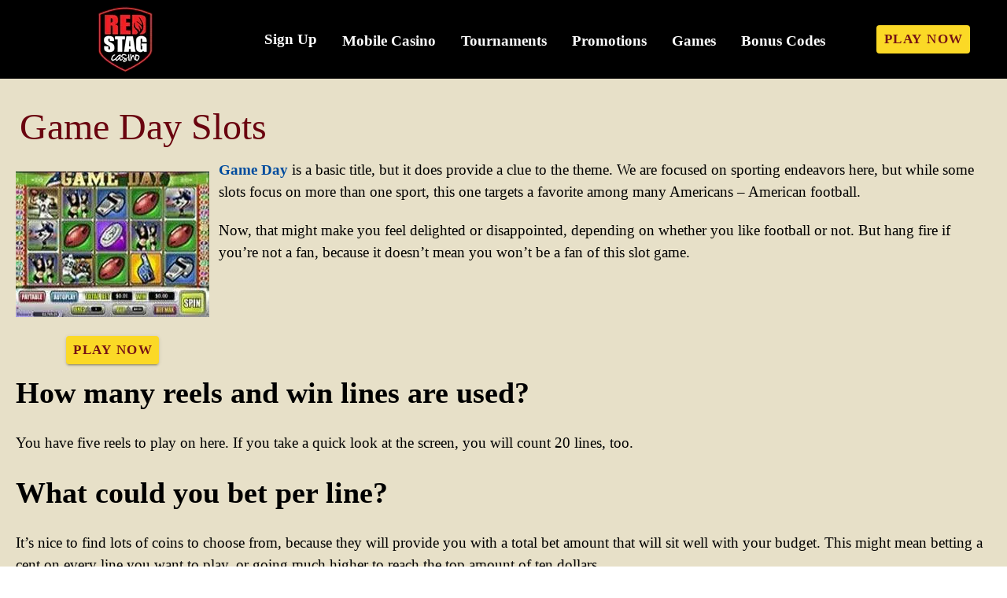

--- FILE ---
content_type: text/html;charset=utf-8
request_url: https://red-stag-casino.com/game-day-slots
body_size: 12868
content:
<!DOCTYPE html><html  lang="en"><head><meta charset="utf-8">
<meta name="viewport" content="width=device-width,initial-scale=1">
<title>Which Game is Involved in the Game Day Online Slot?</title>
<script type="text/javascript" async id="matomo" rel="preconnect">
  var _paq = window._paq = window._paq || [];
  /* tracker methods like "setCustomDimension" should be called before "trackPageView" */
  _paq.push(['enableLinkTracking']);
  (function() {
    var u="https://piwik4.pcsol.com/piwik/";
    _paq.push(['setTrackerUrl', u+'matomo.php']);
    _paq.push(['setSiteId', '288']);
    var d=document, g=d.createElement('script'), s=d.getElementsByTagName('script')[0];
    g.async=true; g.src=u+'matomo.js'; s.parentNode.insertBefore(g,s);
  })();</script>
<script type="text/javascript" id="conf">window.hostBase="red-stag-casino.com";</script>
<style id="vuetify-theme-stylesheet">:root {
      --v-theme-background: 0,0,0;
      --v-theme-background-overlay-multiplier: 2;
      --v-theme-surface: 0,0,0;
      --v-theme-surface-overlay-multiplier: 2;
      --v-theme-surface-bright: 204,191,214;
      --v-theme-surface-bright-overlay-multiplier: 1;
      --v-theme-surface-light: 66,66,66;
      --v-theme-surface-light-overlay-multiplier: 2;
      --v-theme-surface-variant: 200,200,200;
      --v-theme-surface-variant-overlay-multiplier: 1;
      --v-theme-on-surface-variant: 0,0,0;
      --v-theme-primary: 33,150,243;
      --v-theme-primary-overlay-multiplier: 1;
      --v-theme-primary-darken-1: 39,124,193;
      --v-theme-primary-darken-1-overlay-multiplier: 1;
      --v-theme-secondary: 84,182,178;
      --v-theme-secondary-overlay-multiplier: 1;
      --v-theme-secondary-darken-1: 72,169,166;
      --v-theme-secondary-darken-1-overlay-multiplier: 1;
      --v-theme-error: 207,102,121;
      --v-theme-error-overlay-multiplier: 1;
      --v-theme-info: 33,150,243;
      --v-theme-info-overlay-multiplier: 1;
      --v-theme-success: 76,175,80;
      --v-theme-success-overlay-multiplier: 1;
      --v-theme-warning: 251,140,0;
      --v-theme-warning-overlay-multiplier: 1;
      --v-theme-rating: 244,199,77;
      --v-theme-rating-overlay-multiplier: 1;
      --v-theme-cardTitle: 106,4,15;
      --v-theme-cardTitle-overlay-multiplier: 2;
      --v-theme-linkColor: 0,76,158;
      --v-theme-linkColor-overlay-multiplier: 2;
      --v-theme-jackpot: 0,123,255;
      --v-theme-jackpot-overlay-multiplier: 1;
      --v-theme-iconColor: 106,4,15;
      --v-theme-iconColor-overlay-multiplier: 2;
      --v-theme-toTop: 240,240,240;
      --v-theme-toTop-overlay-multiplier: 1;
      --v-theme-mainbg: 231,224,200;
      --v-theme-mainbg-overlay-multiplier: 1;
      --v-theme-darkCard: 255,238,186;
      --v-theme-darkCard-overlay-multiplier: 1;
      --v-theme-on-background: 255,255,255;
      --v-theme-on-surface: 255,255,255;
      --v-theme-on-surface-bright: 0,0,0;
      --v-theme-on-surface-light: 255,255,255;
      --v-theme-on-primary: 255,255,255;
      --v-theme-on-primary-darken-1: 255,255,255;
      --v-theme-on-secondary: 255,255,255;
      --v-theme-on-secondary-darken-1: 255,255,255;
      --v-theme-on-error: 255,255,255;
      --v-theme-on-info: 255,255,255;
      --v-theme-on-success: 255,255,255;
      --v-theme-on-warning: 255,255,255;
      --v-theme-on-rating: 0,0,0;
      --v-theme-on-cardTitle: 255,255,255;
      --v-theme-on-linkColor: 255,255,255;
      --v-theme-on-jackpot: 255,255,255;
      --v-theme-on-iconColor: 255,255,255;
      --v-theme-on-toTop: 0,0,0;
      --v-theme-on-mainbg: 0,0,0;
      --v-theme-on-darkCard: 0,0,0;
      --v-border-color: 255, 255, 255;
      --v-border-opacity: 0.12;
      --v-high-emphasis-opacity: 1;
      --v-medium-emphasis-opacity: 0.7;
      --v-disabled-opacity: 0.5;
      --v-idle-opacity: 0.1;
      --v-hover-opacity: 0.04;
      --v-focus-opacity: 0.12;
      --v-selected-opacity: 0.08;
      --v-activated-opacity: 0.12;
      --v-pressed-opacity: 0.16;
      --v-dragged-opacity: 0.08;
      --v-theme-kbd: 66, 66, 66;
      --v-theme-on-kbd: 255, 255, 255;
      --v-theme-code: 52, 52, 52;
      --v-theme-on-code: 204, 204, 204;
    }
    .v-theme--light {
      color-scheme: normal;
      --v-theme-background: 255,255,255;
      --v-theme-background-overlay-multiplier: 1;
      --v-theme-surface: 255,255,255;
      --v-theme-surface-overlay-multiplier: 1;
      --v-theme-surface-bright: 255,255,255;
      --v-theme-surface-bright-overlay-multiplier: 1;
      --v-theme-surface-light: 238,238,238;
      --v-theme-surface-light-overlay-multiplier: 1;
      --v-theme-surface-variant: 66,66,66;
      --v-theme-surface-variant-overlay-multiplier: 2;
      --v-theme-on-surface-variant: 238,238,238;
      --v-theme-primary: 24,103,192;
      --v-theme-primary-overlay-multiplier: 2;
      --v-theme-primary-darken-1: 31,85,146;
      --v-theme-primary-darken-1-overlay-multiplier: 2;
      --v-theme-secondary: 72,169,166;
      --v-theme-secondary-overlay-multiplier: 1;
      --v-theme-secondary-darken-1: 1,135,134;
      --v-theme-secondary-darken-1-overlay-multiplier: 1;
      --v-theme-error: 176,0,32;
      --v-theme-error-overlay-multiplier: 2;
      --v-theme-info: 33,150,243;
      --v-theme-info-overlay-multiplier: 1;
      --v-theme-success: 76,175,80;
      --v-theme-success-overlay-multiplier: 1;
      --v-theme-warning: 251,140,0;
      --v-theme-warning-overlay-multiplier: 1;
      --v-theme-on-background: 0,0,0;
      --v-theme-on-surface: 0,0,0;
      --v-theme-on-surface-bright: 0,0,0;
      --v-theme-on-surface-light: 0,0,0;
      --v-theme-on-primary: 255,255,255;
      --v-theme-on-primary-darken-1: 255,255,255;
      --v-theme-on-secondary: 255,255,255;
      --v-theme-on-secondary-darken-1: 255,255,255;
      --v-theme-on-error: 255,255,255;
      --v-theme-on-info: 255,255,255;
      --v-theme-on-success: 255,255,255;
      --v-theme-on-warning: 255,255,255;
      --v-border-color: 0, 0, 0;
      --v-border-opacity: 0.12;
      --v-high-emphasis-opacity: 0.87;
      --v-medium-emphasis-opacity: 0.6;
      --v-disabled-opacity: 0.38;
      --v-idle-opacity: 0.04;
      --v-hover-opacity: 0.04;
      --v-focus-opacity: 0.12;
      --v-selected-opacity: 0.08;
      --v-activated-opacity: 0.12;
      --v-pressed-opacity: 0.12;
      --v-dragged-opacity: 0.08;
      --v-theme-kbd: 238, 238, 238;
      --v-theme-on-kbd: 0, 0, 0;
      --v-theme-code: 245, 245, 245;
      --v-theme-on-code: 0, 0, 0;
    }
    .v-theme--dark {
      color-scheme: normal;
      --v-theme-background: 0,0,0;
      --v-theme-background-overlay-multiplier: 2;
      --v-theme-surface: 0,0,0;
      --v-theme-surface-overlay-multiplier: 2;
      --v-theme-surface-bright: 204,191,214;
      --v-theme-surface-bright-overlay-multiplier: 1;
      --v-theme-surface-light: 66,66,66;
      --v-theme-surface-light-overlay-multiplier: 2;
      --v-theme-surface-variant: 200,200,200;
      --v-theme-surface-variant-overlay-multiplier: 1;
      --v-theme-on-surface-variant: 0,0,0;
      --v-theme-primary: 33,150,243;
      --v-theme-primary-overlay-multiplier: 1;
      --v-theme-primary-darken-1: 39,124,193;
      --v-theme-primary-darken-1-overlay-multiplier: 1;
      --v-theme-secondary: 84,182,178;
      --v-theme-secondary-overlay-multiplier: 1;
      --v-theme-secondary-darken-1: 72,169,166;
      --v-theme-secondary-darken-1-overlay-multiplier: 1;
      --v-theme-error: 207,102,121;
      --v-theme-error-overlay-multiplier: 1;
      --v-theme-info: 33,150,243;
      --v-theme-info-overlay-multiplier: 1;
      --v-theme-success: 76,175,80;
      --v-theme-success-overlay-multiplier: 1;
      --v-theme-warning: 251,140,0;
      --v-theme-warning-overlay-multiplier: 1;
      --v-theme-rating: 244,199,77;
      --v-theme-rating-overlay-multiplier: 1;
      --v-theme-cardTitle: 106,4,15;
      --v-theme-cardTitle-overlay-multiplier: 2;
      --v-theme-linkColor: 0,76,158;
      --v-theme-linkColor-overlay-multiplier: 2;
      --v-theme-jackpot: 0,123,255;
      --v-theme-jackpot-overlay-multiplier: 1;
      --v-theme-iconColor: 106,4,15;
      --v-theme-iconColor-overlay-multiplier: 2;
      --v-theme-toTop: 240,240,240;
      --v-theme-toTop-overlay-multiplier: 1;
      --v-theme-mainbg: 231,224,200;
      --v-theme-mainbg-overlay-multiplier: 1;
      --v-theme-darkCard: 255,238,186;
      --v-theme-darkCard-overlay-multiplier: 1;
      --v-theme-on-background: 255,255,255;
      --v-theme-on-surface: 255,255,255;
      --v-theme-on-surface-bright: 0,0,0;
      --v-theme-on-surface-light: 255,255,255;
      --v-theme-on-primary: 255,255,255;
      --v-theme-on-primary-darken-1: 255,255,255;
      --v-theme-on-secondary: 255,255,255;
      --v-theme-on-secondary-darken-1: 255,255,255;
      --v-theme-on-error: 255,255,255;
      --v-theme-on-info: 255,255,255;
      --v-theme-on-success: 255,255,255;
      --v-theme-on-warning: 255,255,255;
      --v-theme-on-rating: 0,0,0;
      --v-theme-on-cardTitle: 255,255,255;
      --v-theme-on-linkColor: 255,255,255;
      --v-theme-on-jackpot: 255,255,255;
      --v-theme-on-iconColor: 255,255,255;
      --v-theme-on-toTop: 0,0,0;
      --v-theme-on-mainbg: 0,0,0;
      --v-theme-on-darkCard: 0,0,0;
      --v-border-color: 255, 255, 255;
      --v-border-opacity: 0.12;
      --v-high-emphasis-opacity: 1;
      --v-medium-emphasis-opacity: 0.7;
      --v-disabled-opacity: 0.5;
      --v-idle-opacity: 0.1;
      --v-hover-opacity: 0.04;
      --v-focus-opacity: 0.12;
      --v-selected-opacity: 0.08;
      --v-activated-opacity: 0.12;
      --v-pressed-opacity: 0.16;
      --v-dragged-opacity: 0.08;
      --v-theme-kbd: 66, 66, 66;
      --v-theme-on-kbd: 255, 255, 255;
      --v-theme-code: 52, 52, 52;
      --v-theme-on-code: 204, 204, 204;
    }
    .bg-background {
      --v-theme-overlay-multiplier: var(--v-theme-background-overlay-multiplier);
      background-color: rgb(var(--v-theme-background)) !important;
      color: rgb(var(--v-theme-on-background)) !important;
    }
    .bg-surface {
      --v-theme-overlay-multiplier: var(--v-theme-surface-overlay-multiplier);
      background-color: rgb(var(--v-theme-surface)) !important;
      color: rgb(var(--v-theme-on-surface)) !important;
    }
    .bg-surface-bright {
      --v-theme-overlay-multiplier: var(--v-theme-surface-bright-overlay-multiplier);
      background-color: rgb(var(--v-theme-surface-bright)) !important;
      color: rgb(var(--v-theme-on-surface-bright)) !important;
    }
    .bg-surface-light {
      --v-theme-overlay-multiplier: var(--v-theme-surface-light-overlay-multiplier);
      background-color: rgb(var(--v-theme-surface-light)) !important;
      color: rgb(var(--v-theme-on-surface-light)) !important;
    }
    .bg-surface-variant {
      --v-theme-overlay-multiplier: var(--v-theme-surface-variant-overlay-multiplier);
      background-color: rgb(var(--v-theme-surface-variant)) !important;
      color: rgb(var(--v-theme-on-surface-variant)) !important;
    }
    .bg-primary {
      --v-theme-overlay-multiplier: var(--v-theme-primary-overlay-multiplier);
      background-color: rgb(var(--v-theme-primary)) !important;
      color: rgb(var(--v-theme-on-primary)) !important;
    }
    .bg-primary-darken-1 {
      --v-theme-overlay-multiplier: var(--v-theme-primary-darken-1-overlay-multiplier);
      background-color: rgb(var(--v-theme-primary-darken-1)) !important;
      color: rgb(var(--v-theme-on-primary-darken-1)) !important;
    }
    .bg-secondary {
      --v-theme-overlay-multiplier: var(--v-theme-secondary-overlay-multiplier);
      background-color: rgb(var(--v-theme-secondary)) !important;
      color: rgb(var(--v-theme-on-secondary)) !important;
    }
    .bg-secondary-darken-1 {
      --v-theme-overlay-multiplier: var(--v-theme-secondary-darken-1-overlay-multiplier);
      background-color: rgb(var(--v-theme-secondary-darken-1)) !important;
      color: rgb(var(--v-theme-on-secondary-darken-1)) !important;
    }
    .bg-error {
      --v-theme-overlay-multiplier: var(--v-theme-error-overlay-multiplier);
      background-color: rgb(var(--v-theme-error)) !important;
      color: rgb(var(--v-theme-on-error)) !important;
    }
    .bg-info {
      --v-theme-overlay-multiplier: var(--v-theme-info-overlay-multiplier);
      background-color: rgb(var(--v-theme-info)) !important;
      color: rgb(var(--v-theme-on-info)) !important;
    }
    .bg-success {
      --v-theme-overlay-multiplier: var(--v-theme-success-overlay-multiplier);
      background-color: rgb(var(--v-theme-success)) !important;
      color: rgb(var(--v-theme-on-success)) !important;
    }
    .bg-warning {
      --v-theme-overlay-multiplier: var(--v-theme-warning-overlay-multiplier);
      background-color: rgb(var(--v-theme-warning)) !important;
      color: rgb(var(--v-theme-on-warning)) !important;
    }
    .bg-rating {
      --v-theme-overlay-multiplier: var(--v-theme-rating-overlay-multiplier);
      background-color: rgb(var(--v-theme-rating)) !important;
      color: rgb(var(--v-theme-on-rating)) !important;
    }
    .bg-cardTitle {
      --v-theme-overlay-multiplier: var(--v-theme-cardTitle-overlay-multiplier);
      background-color: rgb(var(--v-theme-cardTitle)) !important;
      color: rgb(var(--v-theme-on-cardTitle)) !important;
    }
    .bg-linkColor {
      --v-theme-overlay-multiplier: var(--v-theme-linkColor-overlay-multiplier);
      background-color: rgb(var(--v-theme-linkColor)) !important;
      color: rgb(var(--v-theme-on-linkColor)) !important;
    }
    .bg-jackpot {
      --v-theme-overlay-multiplier: var(--v-theme-jackpot-overlay-multiplier);
      background-color: rgb(var(--v-theme-jackpot)) !important;
      color: rgb(var(--v-theme-on-jackpot)) !important;
    }
    .bg-iconColor {
      --v-theme-overlay-multiplier: var(--v-theme-iconColor-overlay-multiplier);
      background-color: rgb(var(--v-theme-iconColor)) !important;
      color: rgb(var(--v-theme-on-iconColor)) !important;
    }
    .bg-toTop {
      --v-theme-overlay-multiplier: var(--v-theme-toTop-overlay-multiplier);
      background-color: rgb(var(--v-theme-toTop)) !important;
      color: rgb(var(--v-theme-on-toTop)) !important;
    }
    .bg-mainbg {
      --v-theme-overlay-multiplier: var(--v-theme-mainbg-overlay-multiplier);
      background-color: rgb(var(--v-theme-mainbg)) !important;
      color: rgb(var(--v-theme-on-mainbg)) !important;
    }
    .bg-darkCard {
      --v-theme-overlay-multiplier: var(--v-theme-darkCard-overlay-multiplier);
      background-color: rgb(var(--v-theme-darkCard)) !important;
      color: rgb(var(--v-theme-on-darkCard)) !important;
    }
    .text-background {
      color: rgb(var(--v-theme-background)) !important;
    }
    .border-background {
      --v-border-color: var(--v-theme-background);
    }
    .text-surface {
      color: rgb(var(--v-theme-surface)) !important;
    }
    .border-surface {
      --v-border-color: var(--v-theme-surface);
    }
    .text-surface-bright {
      color: rgb(var(--v-theme-surface-bright)) !important;
    }
    .border-surface-bright {
      --v-border-color: var(--v-theme-surface-bright);
    }
    .text-surface-light {
      color: rgb(var(--v-theme-surface-light)) !important;
    }
    .border-surface-light {
      --v-border-color: var(--v-theme-surface-light);
    }
    .text-surface-variant {
      color: rgb(var(--v-theme-surface-variant)) !important;
    }
    .border-surface-variant {
      --v-border-color: var(--v-theme-surface-variant);
    }
    .on-surface-variant {
      color: rgb(var(--v-theme-on-surface-variant)) !important;
    }
    .text-primary {
      color: rgb(var(--v-theme-primary)) !important;
    }
    .border-primary {
      --v-border-color: var(--v-theme-primary);
    }
    .text-primary-darken-1 {
      color: rgb(var(--v-theme-primary-darken-1)) !important;
    }
    .border-primary-darken-1 {
      --v-border-color: var(--v-theme-primary-darken-1);
    }
    .text-secondary {
      color: rgb(var(--v-theme-secondary)) !important;
    }
    .border-secondary {
      --v-border-color: var(--v-theme-secondary);
    }
    .text-secondary-darken-1 {
      color: rgb(var(--v-theme-secondary-darken-1)) !important;
    }
    .border-secondary-darken-1 {
      --v-border-color: var(--v-theme-secondary-darken-1);
    }
    .text-error {
      color: rgb(var(--v-theme-error)) !important;
    }
    .border-error {
      --v-border-color: var(--v-theme-error);
    }
    .text-info {
      color: rgb(var(--v-theme-info)) !important;
    }
    .border-info {
      --v-border-color: var(--v-theme-info);
    }
    .text-success {
      color: rgb(var(--v-theme-success)) !important;
    }
    .border-success {
      --v-border-color: var(--v-theme-success);
    }
    .text-warning {
      color: rgb(var(--v-theme-warning)) !important;
    }
    .border-warning {
      --v-border-color: var(--v-theme-warning);
    }
    .on-background {
      color: rgb(var(--v-theme-on-background)) !important;
    }
    .on-surface {
      color: rgb(var(--v-theme-on-surface)) !important;
    }
    .on-surface-bright {
      color: rgb(var(--v-theme-on-surface-bright)) !important;
    }
    .on-surface-light {
      color: rgb(var(--v-theme-on-surface-light)) !important;
    }
    .on-primary {
      color: rgb(var(--v-theme-on-primary)) !important;
    }
    .on-primary-darken-1 {
      color: rgb(var(--v-theme-on-primary-darken-1)) !important;
    }
    .on-secondary {
      color: rgb(var(--v-theme-on-secondary)) !important;
    }
    .on-secondary-darken-1 {
      color: rgb(var(--v-theme-on-secondary-darken-1)) !important;
    }
    .on-error {
      color: rgb(var(--v-theme-on-error)) !important;
    }
    .on-info {
      color: rgb(var(--v-theme-on-info)) !important;
    }
    .on-success {
      color: rgb(var(--v-theme-on-success)) !important;
    }
    .on-warning {
      color: rgb(var(--v-theme-on-warning)) !important;
    }
    .text-rating {
      color: rgb(var(--v-theme-rating)) !important;
    }
    .border-rating {
      --v-border-color: var(--v-theme-rating);
    }
    .text-cardTitle {
      color: rgb(var(--v-theme-cardTitle)) !important;
    }
    .border-cardTitle {
      --v-border-color: var(--v-theme-cardTitle);
    }
    .text-linkColor {
      color: rgb(var(--v-theme-linkColor)) !important;
    }
    .border-linkColor {
      --v-border-color: var(--v-theme-linkColor);
    }
    .text-jackpot {
      color: rgb(var(--v-theme-jackpot)) !important;
    }
    .border-jackpot {
      --v-border-color: var(--v-theme-jackpot);
    }
    .text-iconColor {
      color: rgb(var(--v-theme-iconColor)) !important;
    }
    .border-iconColor {
      --v-border-color: var(--v-theme-iconColor);
    }
    .text-toTop {
      color: rgb(var(--v-theme-toTop)) !important;
    }
    .border-toTop {
      --v-border-color: var(--v-theme-toTop);
    }
    .text-mainbg {
      color: rgb(var(--v-theme-mainbg)) !important;
    }
    .border-mainbg {
      --v-border-color: var(--v-theme-mainbg);
    }
    .text-darkCard {
      color: rgb(var(--v-theme-darkCard)) !important;
    }
    .border-darkCard {
      --v-border-color: var(--v-theme-darkCard);
    }
    .on-rating {
      color: rgb(var(--v-theme-on-rating)) !important;
    }
    .on-cardTitle {
      color: rgb(var(--v-theme-on-cardTitle)) !important;
    }
    .on-linkColor {
      color: rgb(var(--v-theme-on-linkColor)) !important;
    }
    .on-jackpot {
      color: rgb(var(--v-theme-on-jackpot)) !important;
    }
    .on-iconColor {
      color: rgb(var(--v-theme-on-iconColor)) !important;
    }
    .on-toTop {
      color: rgb(var(--v-theme-on-toTop)) !important;
    }
    .on-mainbg {
      color: rgb(var(--v-theme-on-mainbg)) !important;
    }
    .on-darkCard {
      color: rgb(var(--v-theme-on-darkCard)) !important;
    }
</style>
<link integrity="sha384-DktMfI99FRwVyLlGrtmeHWH0kKGJbv0MORzTpD9+MdfGN5BR+X8ftSH6ZI69SWqD" rel="stylesheet" href="/_nuxt/entry.BdzO77sL.css" crossorigin>
<link integrity="sha384-WBZy2sCaauHEjHWB7T+x37K8f1AqOAl3QcOj1tlP8pd0UziYi9ZZ6h+3K+1hhvoG" rel="stylesheet" href="/_nuxt/default.Dh4k_uXs.css" crossorigin>
<link integrity="sha384-llucRyBoOurFVkBQNhA8+kmVE4wYvK7XPNrL+jp2agQkkHF3fA5jnka7z3uJsKRz" rel="stylesheet" href="/_nuxt/VList.oHpgij41.css" crossorigin>
<link integrity="sha384-BC+T+l3ZkACqvQIaT5mohdXyYPUxU2tqegiU6roVE6AHNhgdjJMWMPsdsDupIyo+" rel="stylesheet" href="/_nuxt/VListItem.DOezWWw9.css" crossorigin>
<link integrity="sha384-fBTYzD20YBQAyEgtjGdwGCB4FyJhdYDSKDv8HH1czLg306o6oWrcX4xR2MSij+Dn" rel="stylesheet" href="/_nuxt/dimensions.CPAKs93C.css" crossorigin>
<link integrity="sha384-7AufNcxX2h9hPjJBRiK4WUzhii7fYY0ilotr/un5j+LsTTF5P+iofC76JM5rkY8c" rel="stylesheet" href="/_nuxt/VAvatar.vl36dbsm.css" crossorigin>
<link integrity="sha384-7H2aRxe6zO++f6Rij87mbYnJhl7H3P3YbPcZmG7mH8ICWMKrgjvgWRG7Wwek7hrU" rel="stylesheet" href="/_nuxt/index.ad0yf_Vh.css" crossorigin>
<link integrity="sha384-TeXJmNoZ6BDB3eMnZvygSx7Yy4QIa3dPpObMd+rqqBBC/Oh0/sxtZ8n2VHu9fy9N" rel="stylesheet" href="/_nuxt/VBtn.BUKDUiWt.css" crossorigin>
<link integrity="sha384-ZFh9YZHWtfxDuj3ERBmyls5YGDxIkHOKnVKfSQIRcAqIbxIPvLvIiSKxuK4ZQCex" rel="stylesheet" href="/_nuxt/Breadcrumbs.BH7W0eFp.css" crossorigin>
<link integrity="sha384-mV1dfG8r1RSSvnUwDVLmggWpFwT3ZWOayo2ZyWjYFn2RwL8CJazPp7RjyyV/MXj9" rel="stylesheet" href="/_nuxt/SmartLink.BpAGF13P.css" crossorigin>
<link integrity="sha384-On2ydsTCoNYo3/Li+MEetNVgNLvDwHz2gK4TvXCbXwMkrZxL6jT5JWnth2luld5S" rel="stylesheet" href="/_nuxt/Rating.CPOd4D6x.css" crossorigin>
<link integrity="sha384-I8K1QhMyboxeK7gtRfNiDkNZWbn1JGoKAYx9aMKU9dgjD38EAosgbbkwIlDV9UKw" rel="stylesheet" href="/_nuxt/VRow.7zN8MVSi.css" crossorigin>
<link integrity="sha384-AzQcB43snbUrGInN4VlVYg5TB5xq6s78EKw3MEnRyQL/3sUuxGgmXzYkARgRWF1S" rel="stylesheet" href="/_nuxt/VCard.7YUPG-Cy.css" crossorigin>
<link integrity="sha384-N7RFPkFX91GtyeaNdccuUDt1G45m0elZC+idIEjYfFvsIKXrdzPr0/7SkfkUN/xc" rel="stylesheet" href="/_nuxt/Banner.p7R4F2_8.css" crossorigin>
<link integrity="sha384-CVSGJcSiyPUc/xFgTe45x7qYgWNNnANJ6VFdM0ssGcCpRH0Ot4jdBqksuh9Wvqfj" rel="stylesheet" href="/_nuxt/StructurizerTree.CDSmcIE6.css" crossorigin>
<link integrity="sha384-LW/G4SmZgOZVzdx6m/u27nTBaQYJUtwLnGm5MP1p1rhjD+U8VRTPbNOTB+9sDMEC" rel="stylesheet" href="/_nuxt/NestedMenuItem.DmPEmSi-.css" crossorigin>
<link integrity="sha384-eSN+9I8KSZfaLa0Ae6/Hj6q0Kuu4b2qwNy7PRpd2gq4Ri3kSLJZVpcdYiX6MY0nm" rel="stylesheet" href="/_nuxt/PromoCategories.BOaw1GDg.css" crossorigin>
<link rel="preload" as="image" href="https://red-stag-casino.com/files_default/banners/2/6/2/7/slots-mobile-offer.avif" media="screen and (max-width: 1199px)" fetchpriority="high">
<link integrity="sha384-xmafqU6Rn3yn7n9WYPWXGqiLcpb6liqL7KBsihrzQAdQgyKZYm8YM8ZPhGFS8u0e" rel="modulepreload" as="script" crossorigin href="/_nuxt/DJIBo8gg.js">
<link integrity="sha384-iDfyr5MjZno5EXjkdCwMDbpcHgaBl4p1qPGJvjTMrdZO+C8jH0+aNNbeYB0GooLQ" rel="modulepreload" as="script" crossorigin href="/_nuxt/CUITIqaa.js">
<link integrity="sha384-r4gnx3R2qN05v73/d/2KpE69kvGKpBaucTJyHx4ehkoA4952za21QUV7m0uXOjzo" rel="modulepreload" as="script" crossorigin href="/_nuxt/9uYjO892.js">
<link integrity="sha384-+hJduh9KnPTsB5Rzfm4FRPpNvy46Xck0Ka3ytL2RAhCJYNVpTApyHv2yrW7DIzl1" rel="modulepreload" as="script" crossorigin href="/_nuxt/EjQcNTrK.js">
<link integrity="sha384-K4HSYJ4UcK24lkQ+ITE4cydHTg0XxKTcn+EBbp+lvM+IUv42tzGbb0Du8Gune49N" rel="modulepreload" as="script" crossorigin href="/_nuxt/CjstTEuo.js">
<link integrity="sha384-5EzGIYG3fIPxze0cuX1TZP3rciiiezExafQvepz1g/aEM3rPzc2SEAmRsFbL4nms" rel="modulepreload" as="script" crossorigin href="/_nuxt/CkLYTcho.js">
<link integrity="sha384-ZfXD1DT7f3AQQmS2FiJIgwKtuLwiVmoE9CE8z2ppJ8/YIjJfNXpNWYP0CCbU3U19" rel="modulepreload" as="script" crossorigin href="/_nuxt/BdEhNPyL.js">
<link integrity="sha384-u/Gpa3534lxC5EuPLEy+3cl9BoaquQLROpenX+oFPSoURwcOA9s35V48m89k3WrG" rel="modulepreload" as="script" crossorigin href="/_nuxt/B5d7l3Pi.js">
<link integrity="sha384-/GPDYJNAfU4IrTV3w0gb5DN+Hz8c5MkK82VU1tw6dFeY2YdbCai3lv8h+kIz6pxm" rel="modulepreload" as="script" crossorigin href="/_nuxt/D4ZmLoHB.js">
<link integrity="sha384-/1RIYY6rqSKVIQh9CZaYPOdHNdhlTDVlT/6sIeKtOYGPrhJVz+sXKkE4XxgZmXeE" rel="modulepreload" as="script" crossorigin href="/_nuxt/D2BX1sd7.js">
<link integrity="sha384-771967jDNDUy5oCEbzPu1iAdPd2+8sYtSdZmStdVPvA3Wis61eiJ3B24JkrvK2cx" rel="modulepreload" as="script" crossorigin href="/_nuxt/CffzN3GB.js">
<link integrity="sha384-6CGZaTq3vuU7udXCneZqCNVw/STBE2QzDMgh3PksPezwSDLEcgmpsBk3K5C3z0/t" rel="modulepreload" as="script" crossorigin href="/_nuxt/5p6_j9hj.js">
<link integrity="sha384-p59euq9VZPmV8ZeWg9+eOaNLO6cqk7881ioY+s2qMBnNP7bZFa0PMoNc1TZS5Fxg" rel="modulepreload" as="script" crossorigin href="/_nuxt/CN95GmOR.js">
<link integrity="sha384-Qvn4/GyLKxu/4A+yCKfgh2eVMowQZGeAqFo8vN23pf7n5QaDFQDDOxlWv0wtlSt3" rel="modulepreload" as="script" crossorigin href="/_nuxt/iCw5Y3JX.js">
<link integrity="sha384-OVCmC1B90lifxZ/DJMAVZrtdUr6wBwQj59808a/feH1FMf7R3sHhi0gCxQKDvl8i" rel="modulepreload" as="script" crossorigin href="/_nuxt/DyKzHzVT.js">
<link integrity="sha384-0Ne4bM+DwvqSdWSV+mzAq6AWP0FeEnuTEpk9kV+dpA5jnQw88uuAqy+mK2CXHEHY" rel="modulepreload" as="script" crossorigin href="/_nuxt/Ml90Y6mV.js">
<link integrity="sha384-3+3CcpoojERyBZyBvv4kZmhHXRP6HAQvTlnectFhQRxEefc7Dz1IBtRcmZ9/Qv4t" rel="modulepreload" as="script" crossorigin href="/_nuxt/nOQQr7iG.js">
<link integrity="sha384-YgawNHP7ieYxXlp9svewsPGldeG1kR0N/VSSgit6r6TSRLyhySqw33R+t9U+6AVC" rel="modulepreload" as="script" crossorigin href="/_nuxt/B-JTUKIi.js">
<link integrity="sha384-50Y7kH2kxKI6t0uAsDBCmSvdm4MA94Eb3FTS/Bw0q30ZGf7ERUOYb1KSdqFSALwB" rel="modulepreload" as="script" crossorigin href="/_nuxt/Dce-Se6n.js">
<link integrity="sha384-xGBevmVoy5RZ0mhBAEYjrd5LtCQ78puA9CB1kg+30pVHO1R7nZJ+lr6HIYeU1lVq" rel="modulepreload" as="script" crossorigin href="/_nuxt/BdB5tcJW.js">
<link integrity="sha384-8n55a558LCZepiwNNmQSsumlI0Me2X/k4nP4fFFFGomnNBfYSMICJsyO3JI3Sc9t" rel="modulepreload" as="script" crossorigin href="/_nuxt/CYv5E_kB.js">
<link integrity="sha384-citmc58iFSsvEIdzfFHePn+c6vPny/IZkQpvm3qhza0mIhOPQRZskZoE/BRFKPrS" rel="modulepreload" as="script" crossorigin href="/_nuxt/DELRq5Lq.js">
<link integrity="sha384-VY5VYPsy5YjRS8kniebD0BwhPRUu4p8nGRT8YLAGC6kzN0EXO3cvYpuN7Y438fVw" rel="modulepreload" as="script" crossorigin href="/_nuxt/BAKaiTO7.js">
<link integrity="sha384-NbyPzKa/B3wZah8WsbCYYottMOD33fiej78Sh3Mw8t6+iV8V8MU9pNGevaAcRdIR" rel="modulepreload" as="script" crossorigin href="/_nuxt/BE7pIxbF.js">
<link integrity="sha384-gseTrqAIB29CMPKJ3t4ysw5VzjJ50KVVFEOe5xUzAqfYxL7qfEJqoR1oXf187UBf" rel="modulepreload" as="script" crossorigin href="/_nuxt/DtQZfE4Y.js">
<link integrity="sha384-VlyejIHYjECi0HFAq+l+K7dWabXZSCZSjJ19b6rrZ5hI1RNVVHn+A72LC9NtkbM5" rel="modulepreload" as="script" crossorigin href="/_nuxt/7Y_kZBQO.js">
<link integrity="sha384-QRGRFatRf0HpUHJ3PF3PZIM2lJmI4zzXkBKqa6bJ6PwIvbD9xrE8qT3cxt08GEOF" rel="modulepreload" as="script" crossorigin href="/_nuxt/BLtI4MaA.js">
<link integrity="sha384-3YeX+CTm0V9pKVXw5CbhReL5iyNhjPuF+7tzwuXteTZzLnMbXWLzH21wxEaBAtaU" rel="modulepreload" as="script" crossorigin href="/_nuxt/FKqBU2r7.js">
<link integrity="sha384-UOV0TCZXdyckPKM6nOjYCuYs07aYC4zRYDq6CsamA42fGRTnvVIUGem7YwtgaTIC" rel="modulepreload" as="script" crossorigin href="/_nuxt/DG1OscnF.js">
<link integrity="sha384-Miuog8DyJdmgIV7LHkj8XJz26kifpw3QNjfmWt0hg+mTvDHoZJfzr41my05v/wkE" rel="modulepreload" as="script" crossorigin href="/_nuxt/sHHNpWhs.js">
<link integrity="sha384-JLJu0d/BPRwQpEGMEANVwA9aH/IIkuKPWTN9uKAqnwqIs4D8PgAAhzm29j3jwaTp" rel="modulepreload" as="script" crossorigin href="/_nuxt/C7eOPJDx.js">
<link integrity="sha384-OhvB1YFapjYNxEWRaUnsGlEWqKs7PQ8AKMsqcQqIMA93xsNEQhmuU9wStz9hN5IN" rel="modulepreload" as="script" crossorigin href="/_nuxt/DlAUqK2U.js">
<link integrity="sha384-b7BHUJ0UeoLtLXisBLIqgqAAIydD36Tir8lqKDmj1ZVzS/YHaWNDIWL7vGjNEC6p" rel="modulepreload" as="script" crossorigin href="/_nuxt/Bk35LR_9.js">
<link integrity="sha384-6S7p50WGm3xWcIb13xqI8WDBdsmblc6TVRzLvwfs0zoDbdmVfCXZ+o1EMkMTwtTu" rel="modulepreload" as="script" crossorigin href="/_nuxt/CBOTY_b2.js">
<link integrity="sha384-y0FmLS52P3MTOVO9g0D2ruGj5dhb+HWOEznQs5KlMxbiOlkuJVPEtKlAAJPSjHeE" rel="modulepreload" as="script" crossorigin href="/_nuxt/BbuDs8bv.js">
<link integrity="sha384-d9tmQ6ryE0k5zJOiCiJ0NvflPCSkdt5kFgEQ5vDaXaYHMRaFvGhlkQBbpakKT4Ut" rel="modulepreload" as="script" crossorigin href="/_nuxt/Dx8lijzk.js">
<link integrity="sha384-Bn8pVI2USAxvjDXgzkroExijGeKkplBDCqw+COI0cjEmwwxgpfLlxbdAmUDPE8kV" rel="modulepreload" as="script" crossorigin href="/_nuxt/BJCrjgbv.js">
<link integrity="sha384-cELDUT13WYBAW/nYzYhYkwnA0FE9UuUSFbAjvVliPd7yrkhk4u2Kc3pluMVOl2ei" rel="modulepreload" as="script" crossorigin href="/_nuxt/1vSJ8P2b.js">
<link integrity="sha384-YsJRLPa8CSCr1BOtaTLfu2uGX/i4X10nJD9V2sfR7ipMp8A6TUwa72qHgkAUYJgl" rel="modulepreload" as="script" crossorigin href="/_nuxt/B3j2z2E2.js">
<link integrity="sha384-RpTyZZAOvTqYjeKl18KyzNLcjG3J8/msB+uUrNkfkVLXu1hIJTfbHbYrstDLNhc7" rel="modulepreload" as="script" crossorigin href="/_nuxt/0jZ9hk-u.js">
<link integrity="sha384-6MJk3frMpWuVb8kKVOa7rrED78Uf2uKPbTWhqQ+tiQL133HzrNITDv4Y0uFFag+Q" rel="modulepreload" as="script" crossorigin href="/_nuxt/DCh0X1EZ.js">
<link integrity="sha384-hwKpfoz2K/4oqt9hxDckor/4KRN+lrpg8A1/PQovmObOMsuSY3TDax6gDvgvGcy7" rel="modulepreload" as="script" crossorigin href="/_nuxt/BkcYNtlf.js">
<link integrity="sha384-0qI7x4Pjqjj0AeE8dIhQUTfElUp/2IMx8Vl8X/cREdyAfHNwpbKCxtpUHFbt5p8w" rel="preload" as="fetch" fetchpriority="low" crossorigin="anonymous" href="/_nuxt/builds/meta/d0dbe152-a89a-47fc-b8df-96ebc464da7c.json">
<script integrity="sha384-xmafqU6Rn3yn7n9WYPWXGqiLcpb6liqL7KBsihrzQAdQgyKZYm8YM8ZPhGFS8u0e" type="module" src="/_nuxt/DJIBo8gg.js" crossorigin></script>
<meta name="theme-color" content="#ffffff">
<link rel="icon" type="image/x-icon" href="/favicon.ico">
<link rel="canonical" href="https://red-stag-casino.com/game-day-slots">
<link rel="manifest" href="/api/pwa/manifest.webmanifest">
<meta name="description" content="Dive into Game Day slots with thrilling American football themes, 20 win lines, and exciting bonus rounds. Play now for big wins and endless fun!">
<meta name="og:url" content="https://red-stag-casino.com/game-day-slots">
<meta name="og:title" content="Which Game is Involved in the Game Day Online Slot?">
<meta name="og:description" content="Dive into Game Day slots with thrilling American football themes, 20 win lines, and exciting bonus rounds. Play now for big wins and endless fun!">
<script type="application/ld+json">{"@context":"http://schema.org/","@type":"Review","headline":"Game Day Slots","author":{"@type":"Organization","name":"red-stag-casino.com"},"publisher":{"@type":"Organization","logo":{"@type":"ImageObject","url":"/files/red-stag-casino.com/logo.png"},"name":"red-stag-casino.com"},"dateModified":"2025-03-27T22:27:22.476Z","datePublished":"2017-04-20T05:15:33.000Z","itemReviewed":{"@type":"Game","name":"Game Day Slots","author":{"@type":"Organization","name":"red-stag-casino.com"}}}</script></head><body><div id="__nuxt"><!--[--><span></span><div class="v-application v-theme--dark v-layout v-layout--full-height v-locale--is-ltr text-black" style=""><div class="v-application__wrap"><!--[--><header class="v-toolbar v-toolbar--collapse-start v-toolbar--flat v-toolbar--density-default v-theme--dark v-locale--is-ltr v-app-bar container mx-auto py-2" style="top:0;z-index:1004;transform:translateY(0%);position:fixed;transition:none !important;"><!----><!--[--><div class="v-toolbar__content" style="height:84px;"><!----><!----><!--[--><div class="v-row v-row--no-gutters align-center container mx-auto" style=""><div class="v-col-2 d-lg-none d-flex justify-center"><button type="button" class="v-btn v-btn--icon v-theme--dark v-btn--density-default v-btn--size-default v-btn--variant-text bg-transparent" style="color:#fbd926;caret-color:#fbd926;" id="menu-activator" aria-label="menu"><!--[--><span class="v-btn__overlay"></span><span class="v-btn__underlay"></span><!--]--><!----><span class="v-btn__content" data-no-activator><i class="v-icon notranslate v-theme--dark v-icon--size-default" style="" aria-hidden="true"><svg class="v-icon__svg" xmlns="http://www.w3.org/2000/svg" viewBox="0 0 24 24" role="img" aria-hidden="true"><path d="M3,6H21V8H3V6M3,11H21V13H3V11M3,16H21V18H3V16Z"></path></svg></i></span><!----><!----></button></div><div class="v-col-md-7 v-col-lg-3 v-col-xl-2 v-col-6 d-flex justify-center" style=""><a href="/" aria-label="home"><picture class="logo"><source type="image/avif" srcset="/files/red-stag-casino.com/img/logo.avif"><source type="image/webp" srcset="/files/red-stag-casino.com/img/logo.webp"><img src="/files/red-stag-casino.com/img/logo.png" alt="Home" width="280" height="84"></picture></a></div><div class="v-col-md-7 v-col-lg-7 v-col-xl-8 v-col-7 d-none d-lg-block" style=""><div class="v-list v-list--nav v-theme--dark v-list--density-default v-list--one-line d-flex font-weight-bold" style="width:100%;" tabindex="0" role="list" aria-label="menu"><!--[--><!--[--><!--[--><a href="#" class="v-list-item v-list-item--link v-list-item--nav v-theme--dark v-list-item--density-default v-list-item--one-line v-list-item--rounded v-list-item--variant-text lead inner-link" style="" tabindex="-2" aria-selected="false" role="option" aria-label="Sign Up"><!--[--><span class="v-list-item__overlay"></span><span class="v-list-item__underlay"></span><!--]--><!----><div class="v-list-item__content" data-no-activator><!----><!----><!--[-->Sign Up<!--]--></div><!----></a><!--]--><!--[--><a href="#" class="v-list-item v-list-item--link v-list-item--nav v-theme--dark v-list-item--density-default v-list-item--one-line v-list-item--rounded v-list-item--variant-text lead inner-link" style="" tabindex="-2" aria-selected="false" role="option" aria-label="Mobile Casino"><!--[--><span class="v-list-item__overlay"></span><span class="v-list-item__underlay"></span><!--]--><!----><div class="v-list-item__content" data-no-activator><!----><!----><!--[-->Mobile Casino<!--]--></div><!----></a><!--]--><!--[--><a href="/tournaments.html" class="v-list-item v-list-item--link v-list-item--nav v-theme--dark v-list-item--density-default v-list-item--one-line v-list-item--rounded v-list-item--variant-text inner-link" style="" tabindex="-2" aria-selected="false" role="option" aria-label="Tournaments"><!--[--><span class="v-list-item__overlay"></span><span class="v-list-item__underlay"></span><!--]--><!----><div class="v-list-item__content" data-no-activator><!----><!----><!--[-->Tournaments<!--]--></div><!----></a><!--]--><!--[--><a href="/promotions.html" class="v-list-item v-list-item--link v-list-item--nav v-theme--dark v-list-item--density-default v-list-item--one-line v-list-item--rounded v-list-item--variant-text inner-link" style="" tabindex="-2" aria-selected="false" role="option" aria-label="Promotions"><!--[--><span class="v-list-item__overlay"></span><span class="v-list-item__underlay"></span><!--]--><!----><div class="v-list-item__content" data-no-activator><!----><!----><!--[-->Promotions<!--]--></div><!----></a><!--]--><!--[--><a href="/games.html" class="v-list-item v-list-item--link v-list-item--nav v-theme--dark v-list-item--density-default v-list-item--one-line v-list-item--rounded v-list-item--variant-text inner-link" style="" tabindex="-2" aria-selected="false" role="option" aria-label="Games"><!--[--><span class="v-list-item__overlay"></span><span class="v-list-item__underlay"></span><!--]--><!----><div class="v-list-item__content" data-no-activator><!----><!----><!--[-->Games<!--]--></div><!----></a><!--]--><!--[--><a href="/bonus-codes.html" class="v-list-item v-list-item--link v-list-item--nav v-theme--dark v-list-item--density-default v-list-item--one-line v-list-item--rounded v-list-item--variant-text inner-link" style="" tabindex="-2" aria-selected="false" role="option" aria-label="Bonus Codes"><!--[--><span class="v-list-item__overlay"></span><span class="v-list-item__underlay"></span><!--]--><!----><div class="v-list-item__content" data-no-activator><!----><!----><!--[-->Bonus Codes<!--]--></div><!----></a><!--]--><!--[--><a href="/banking.html" class="v-list-item v-list-item--link v-list-item--nav v-theme--dark v-list-item--density-default v-list-item--one-line v-list-item--rounded v-list-item--variant-text inner-link" style="" tabindex="-2" aria-selected="false" role="option" aria-label="Banking"><!--[--><span class="v-list-item__overlay"></span><span class="v-list-item__underlay"></span><!--]--><!----><div class="v-list-item__content" data-no-activator><!----><!----><!--[-->Banking<!--]--></div><!----></a><!--]--><!--[--><a href="/support.html" class="v-list-item v-list-item--link v-list-item--nav v-theme--dark v-list-item--density-default v-list-item--one-line v-list-item--rounded v-list-item--variant-text inner-link" style="" tabindex="-2" aria-selected="false" role="option" aria-label="Support"><!--[--><span class="v-list-item__overlay"></span><span class="v-list-item__underlay"></span><!--]--><!----><div class="v-list-item__content" data-no-activator><!----><!----><!--[-->Support<!--]--></div><!----></a><!--]--><!--[--><a href="/about-us.html" class="v-list-item v-list-item--link v-list-item--nav v-theme--dark v-list-item--density-default v-list-item--one-line v-list-item--rounded v-list-item--variant-text inner-link" style="" tabindex="-2" aria-selected="false" role="option" aria-label="About Us"><!--[--><span class="v-list-item__overlay"></span><span class="v-list-item__underlay"></span><!--]--><!----><div class="v-list-item__content" data-no-activator><!----><!----><!--[-->About Us<!--]--></div><!----></a><!--]--><!--]--><!--]--></div></div><div class="v-col-md-3 v-col-lg-2 v-col-xl-2 v-col-4 d-flex justify-center" style=""><button type="button" class="v-btn v-btn--elevated v-theme--dark v-btn--density-default v-btn--size-default v-btn--variant-elevated" style="" aria-label="Play Now"><!--[--><span class="v-btn__overlay"></span><span class="v-btn__underlay"></span><!--]--><!----><span class="v-btn__content" data-no-activator><!--[--><!--[--><!--[--><!--]--><!--[-->Play Now<!--]--><!--[--><!--]--><!--]--><!--]--></span><!----><!----></button></div></div><!--]--><!----></div><!--]--><!--[--><!----><!--]--></header><!--[--><!----><!----><!--]--><main class="v-main pt-0 container mx-auto" style="--v-layout-left:0px;--v-layout-right:0px;--v-layout-top:0px;--v-layout-bottom:0px;transition:none !important;"><!--[--><!----><aside class="ma-5"><!--[--><!--[--><div class="blockClass"><!----><div><div loadfromnode="true" data-v-de8fdc55><template><a href="#" rel="external nofollow noopener noreferrer" nick="redstagcasino" class="lead inner-link" data-v-de8fdc55><!--[--><picture class="d-flex justify-center align-center" data-v-de8fdc55><!--[--><source srcset="https://red-stag-casino.com/files_default/banners/2/6/2/7/slots-mobile-offer.avif" media="(max-width: 1199px)" type="image/avif" width="767" height="278" data-v-de8fdc55><source srcset="https://red-stag-casino.com/files_default/banners/2/6/2/7/slots-mobile-offer.webp" media="(max-width: 1199px)" type="image/webp" width="767" height="278" data-v-de8fdc55><source srcset="https://red-stag-casino.com/files_default/banners/2/6/2/7/slots-offer.avif" media="(min-width: 1200px)" type="image/avif" width="1020" height="370" data-v-de8fdc55><source srcset="https://red-stag-casino.com/files_default/banners/2/6/2/7/slots-offer.webp" media="(min-width: 1200px)" type="image/webp" width="1020" height="370" data-v-de8fdc55><!--]--><img width="767" height="278" src="https://red-stag-casino.com/files_default/banners/2/6/2/7/slots-mobile-offer.jpg" alt="Offer" style="width:100%;height:auto;" data-v-de8fdc55></picture><!--]--></a></template></div></div></div><!--]--><!--]--></aside><!--[--><article class="ma-5"><!--[--><!--[--><h1>Game Day Slots</h1><!--]--><!--[--><div class="d-flex flex-column d-sm-block float-sm-left mr-sm-3"><!--[--><div class="mx-auto my-2 d-sm-flex justify-sm-center"><a href="#" rel="external nofollow noopener noreferrer" nick="redstagcasino" class="lead inner-link"><!--[--><picture><!--[--><source srcset="/files_default/slots-review/2/6/2/7/reels-246x185.avif" type="image/avif" width="246" height="185"><source srcset="/files_default/slots-review/2/6/2/7/reels-246x185.webp" type="image/webp" width="246" height="185"><!--]--><img src="/files_default/slots-review/2/6/2/7/reels-246x185.jpg" height="185" loading="lazy" decoding="async" width="246" class="mx-auto my-2" alt="Game Day Slots"></picture><!--]--></a></div><!--]--><div class="mx-auto my-2 d-sm-flex justify-sm-center"><!--[--><button type="button" class="v-btn v-btn--elevated v-theme--dark v-btn--density-default v-btn--size-default v-btn--variant-elevated" style="" aria-label="Play Now"><!--[--><span class="v-btn__overlay"></span><span class="v-btn__underlay"></span><!--]--><!----><span class="v-btn__content" data-no-activator><!--[--><!--[--><!--[--><!--]--><!--[-->Play Now<!--]--><!--[--><!--]--><!--]--><!--]--></span><!----><!----></button><!--]--></div></div><!--]--><!--[--><span><!--[--><a href="#" rel="external nofollow noopener noreferrer" nick="redstagcasino" class="lead inner-link"><!--[--><!--[-->Game Day<!--]--><!--]--></a> is a basic title, but it does provide a clue to the theme. We are focused on sporting endeavors here, but while some slots focus on more than one sport, this one targets a favorite among many Americans – American football.
<p><!--[--><!--]--></p>Now, that might make you feel delighted or disappointed, depending on whether you like football or not. But hang fire if you’re not a fan, because it doesn’t mean you won’t be a fan of this slot game.
<p><!--[--><!--]--></p><h2><!--[-->How many reels and win lines are used?<!--]--></h2><p><!--[--><!--]--></p>You have five reels to play on here. If you take a quick look at the screen, you will count 20 lines, too.
<p><!--[--><!--]--></p><h2><!--[-->What could you bet per line?<!--]--></h2><p><!--[--><!--]--></p>It’s nice to find lots of coins to choose from, because they will provide you with a total bet amount that will sit well with your budget. This might mean betting a cent on every line you want to play, or going much higher to reach the top amount of ten dollars.
<p><!--[--><!--]--></p><h2><!--[-->Game Day top icons<!--]--></h2><p><!--[--><!--]--></p>It’s no surprise to find a referee among the icons, and he will be your wild. He won’t substitute for the scatter, but there is one other symbol he won’t substitute for, either. This is the bonus one, which is good as it guarantees the game has a bonus to play for. By the way, the scatter is easy to note because they’ve used the word with a series of arrows around it.
<p><!--[--><!--]--></p><h2><!--[-->Game Day bonus features<!--]--></h2><p><!--[--><!--]--></p>Find three scattered words and you’ll get 15 free games for your trouble. You won’t receive any more even if you get more scatters. The best thing about these spins is that every prize is worth three times its normal amount, and that applies even when no wilds appear in the winning line.
<p><!--[--><!--]--></p>You have an opportunity to access a further bonus when you’re in the free spins mode, too. Just find two bonus icons to get into it. The bonus is based on a pyramid feature, meaning you begin at the lowest level and move up a level with each successful round you complete. But beware – there is a symbol that means your game is over, so try and avoid it!
<p><!--[--><!--]--></p><h2><!--[-->Be sure to download and enjoy playing Game Day slots today!<!--]--></h2><p><!--[--><!--]--></p>Game Day has generous bonuses, lots to play for, and plenty of prizes, too. Isn’t it time you <a href="#" rel="external nofollow noopener noreferrer" nick="redstagcasino" class="lead inner-link"><!--[--><!--[-->gave it a try<!--]--><!--]--></a>?<!--]--></span><!--]--><!--]--><button type="button" class="v-btn v-btn--elevated v-theme--dark v-btn--density-default v-btn--size-default v-btn--variant-elevated d-block ma-auto pa-2 mt-6 text-uppercase font-weight-bold" style="" aria-label="Play Now"><!--[--><span class="v-btn__overlay"></span><span class="v-btn__underlay"></span><!--]--><!----><span class="v-btn__content" data-no-activator><!--[--><!--[--><!--[--><!--]--><!--[-->Play Now<!--]--><!--[--><!--]--><!--]--><!--]--></span><!----><!----></button></article><aside class="blockDesign"><!--[--><!--[--><div class="blockClass"><div class="block-title">More Slots Like Game Day Slots</div><div class="v-lazy" style=""><!----></div></div><div class="blockClass"><div class="block-title">Great Slots to Try</div><div class="v-lazy" style=""><!----></div></div><div class="blockClass"><!----><div><span><div class="grid-view" aria-live="polite"><!--[--><div class="v-card v-theme--dark v-card--density-default v-card--variant-elevated text-center" style=""><!----><div class="v-card__loader"><div class="v-progress-linear v-theme--dark v-locale--is-ltr" style="top:0;height:0;--v-progress-linear-height:2px;" role="progressbar" aria-hidden="true" aria-valuemin="0" aria-valuemax="100"><!----><div class="v-progress-linear__background" style="opacity:NaN;"></div><div class="v-progress-linear__buffer" style="opacity:NaN;width:0%;"></div><div class="v-progress-linear__indeterminate"><!--[--><div class="v-progress-linear__indeterminate long" style=""></div><div class="v-progress-linear__indeterminate short" style=""></div><!--]--></div><!----></div></div><!----><!----><!--[--><!--[--><!--[--><div class="v-card-title text-center" style=""><a href="/red-stag-casino-no-deposit-bonus-codes" class="inner-link"><!--[-->Red Stag Casino No Deposit Bonus Codes<!--]--></a></div><!--]--><!----><!----><!--]--><!----><!----><!--]--><!----><!--[--><!----><span class="v-card__underlay"></span><!--]--></div><div class="v-card v-theme--dark v-card--density-default v-card--variant-elevated text-center" style=""><!----><div class="v-card__loader"><div class="v-progress-linear v-theme--dark v-locale--is-ltr" style="top:0;height:0;--v-progress-linear-height:2px;" role="progressbar" aria-hidden="true" aria-valuemin="0" aria-valuemax="100"><!----><div class="v-progress-linear__background" style="opacity:NaN;"></div><div class="v-progress-linear__buffer" style="opacity:NaN;width:0%;"></div><div class="v-progress-linear__indeterminate"><!--[--><div class="v-progress-linear__indeterminate long" style=""></div><div class="v-progress-linear__indeterminate short" style=""></div><!--]--></div><!----></div></div><!----><!----><!--[--><!--[--><!--[--><div class="v-card-title text-center" style=""><a href="/about-us.html" class="inner-link"><!--[-->About Us<!--]--></a></div><!--]--><!----><!----><!--]--><!----><!----><!--]--><!----><!--[--><!----><span class="v-card__underlay"></span><!--]--></div><div class="v-card v-theme--dark v-card--density-default v-card--variant-elevated text-center" style=""><!----><div class="v-card__loader"><div class="v-progress-linear v-theme--dark v-locale--is-ltr" style="top:0;height:0;--v-progress-linear-height:2px;" role="progressbar" aria-hidden="true" aria-valuemin="0" aria-valuemax="100"><!----><div class="v-progress-linear__background" style="opacity:NaN;"></div><div class="v-progress-linear__buffer" style="opacity:NaN;width:0%;"></div><div class="v-progress-linear__indeterminate"><!--[--><div class="v-progress-linear__indeterminate long" style=""></div><div class="v-progress-linear__indeterminate short" style=""></div><!--]--></div><!----></div></div><!----><!----><!--[--><!--[--><!--[--><div class="v-card-title text-center" style=""><a href="/table-games.html" class="inner-link"><!--[-->Red Stag Casino Table Games<!--]--></a></div><!--]--><!----><!----><!--]--><!----><!----><!--]--><!----><!--[--><!----><span class="v-card__underlay"></span><!--]--></div><div class="v-card v-theme--dark v-card--density-default v-card--variant-elevated text-center" style=""><!----><div class="v-card__loader"><div class="v-progress-linear v-theme--dark v-locale--is-ltr" style="top:0;height:0;--v-progress-linear-height:2px;" role="progressbar" aria-hidden="true" aria-valuemin="0" aria-valuemax="100"><!----><div class="v-progress-linear__background" style="opacity:NaN;"></div><div class="v-progress-linear__buffer" style="opacity:NaN;width:0%;"></div><div class="v-progress-linear__indeterminate"><!--[--><div class="v-progress-linear__indeterminate long" style=""></div><div class="v-progress-linear__indeterminate short" style=""></div><!--]--></div><!----></div></div><!----><!----><!--[--><!--[--><!--[--><div class="v-card-title text-center" style=""><a href="/winners.html" class="inner-link"><!--[-->Winners<!--]--></a></div><!--]--><!----><!----><!--]--><!----><!----><!--]--><!----><!--[--><!----><span class="v-card__underlay"></span><!--]--></div><div class="v-card v-theme--dark v-card--density-default v-card--variant-elevated text-center" style=""><!----><div class="v-card__loader"><div class="v-progress-linear v-theme--dark v-locale--is-ltr" style="top:0;height:0;--v-progress-linear-height:2px;" role="progressbar" aria-hidden="true" aria-valuemin="0" aria-valuemax="100"><!----><div class="v-progress-linear__background" style="opacity:NaN;"></div><div class="v-progress-linear__buffer" style="opacity:NaN;width:0%;"></div><div class="v-progress-linear__indeterminate"><!--[--><div class="v-progress-linear__indeterminate long" style=""></div><div class="v-progress-linear__indeterminate short" style=""></div><!--]--></div><!----></div></div><!----><!----><!--[--><!--[--><!--[--><div class="v-card-title text-center" style=""><a href="/playing-three-reel-slots.html" class="inner-link"><!--[-->Three Reel Slots <!--]--></a></div><!--]--><!----><!----><!--]--><!----><!----><!--]--><!----><!--[--><!----><span class="v-card__underlay"></span><!--]--></div><!--]--></div><!----></span></div></div><!--]--><!--]--></aside><!--]--><footer class="d-block text-black"><!--[--><!--[--><div class="blockClass"><!----><div><div><div class="v-row mt-2 ma-0" style=""><div class="v-col-md-3 v-col-12 d-flex flex-column align-center text-center" style=""><a href="/" aria-label="home" class="d-block mt-2"><picture class="logo"><source type="image/avif" srcset="/files/red-stag-casino.com/img/logo.avif"><source type="image/webp" srcset="/files/red-stag-casino.com/img/logo.webp"><img src="/files/red-stag-casino.com/img/logo.png" alt="Home" width="280" height="84"></picture></a><!----></div><!----><!----></div><div class="text-center my-2 copyright"><div>Copyright © 2026. All Rights Reserved.</div></div></div></div></div><!--]--><!--]--></footer><!--]--></main><button type="button" class="v-btn v-btn--icon v-theme--dark v-btn--density-default rounded-lg v-btn--size-default v-btn--variant-outlined up" style="display:none;" aria-label="to top"><!--[--><span class="v-btn__overlay"></span><span class="v-btn__underlay"></span><!--]--><!----><span class="v-btn__content" data-no-activator><i class="v-icon notranslate v-theme--dark v-icon--size-default" style="" aria-hidden="true"><svg class="v-icon__svg" xmlns="http://www.w3.org/2000/svg" viewBox="0 0 24 24" role="img" aria-hidden="true"><path d="M7.41,15.41L12,10.83L16.59,15.41L18,14L12,8L6,14L7.41,15.41Z"></path></svg></i></span><!----><!----></button><!--]--></div></div><!--]--></div><div id="teleports"></div><script>window.__NUXT__={};window.__NUXT__.config={public:{lazyComponents:["UziQuery","Jackpots"],hostname:"",layout:"redstag",buildId:"01805cc","nuxt-scripts":{version:"",defaultScriptOptions:{trigger:"onNuxtReady"}}},app:{baseURL:"/",buildId:"d0dbe152-a89a-47fc-b8df-96ebc464da7c",buildAssetsDir:"/_nuxt/",cdnURL:""}}</script>
<script type="application/json" data-nuxt-data="nuxt-app" data-ssr="true" id="__NUXT_DATA__">[["ShallowReactive",1],{"data":2,"state":314,"once":317,"_errors":318,"serverRendered":53,"path":320},["ShallowReactive",3],{"_apollo:default":4},{"ROOT_QUERY":5},["null","__typename",6,"pageQuery({\"where\":{\"hostname\":\"red-stag-casino.com\",\"uri\":\"game-day-slots\"}})",7],"Query",{"page":8},{"hostname":9,"uri":10,"title":11,"meta":12,"body":42,"portal":123,"defaultNick":48,"anl":124,"menu":127,"typename":153,"rels":154,"downloadTitle":191,"blocks":192,"showRightRegion":313},"red-stag-casino.com","game-day-slots","Game Day Slots",{"title":13,"link":14,"meta":24,"script":34,"__dangerouslyDisableSanitizersByTagID":39},"Which Game is Involved in the Game Day Online Slot?",[15,18],{"rel":16,"href":17},"canonical","https://red-stag-casino.com/game-day-slots",{"rel":19,"as":20,"href":21,"media":22,"fetchpriority":23},"preload","image","https://red-stag-casino.com/files_default/banners/2/6/2/7/slots-mobile-offer.avif","screen and (max-width: 1199px)","high",[25,28,30,32],{"hid":26,"name":26,"content":27},"description","Dive into Game Day slots with thrilling American football themes, 20 win lines, and exciting bonus rounds. Play now for big wins and endless fun!",{"name":29,"content":17},"og:url",{"name":31,"content":13},"og:title",{"name":33,"content":27},"og:description",[35],{"hid":36,"type":37,"innerHTML":38},"jsonld","application/ld+json","{\"@context\":\"http://schema.org/\",\"@type\":\"Review\",\"headline\":\"Game Day Slots\",\"author\":{\"@type\":\"Organization\",\"name\":\"red-stag-casino.com\"},\"publisher\":{\"@type\":\"Organization\",\"logo\":{\"@type\":\"ImageObject\",\"url\":\"/files/red-stag-casino.com/logo.png\"},\"name\":\"red-stag-casino.com\"},\"dateModified\":\"2025-03-27T22:27:22.476Z\",\"datePublished\":\"2017-04-20T05:15:33.000Z\",\"itemReviewed\":{\"@type\":\"Game\",\"name\":\"Game Day Slots\",\"author\":{\"@type\":\"Organization\",\"name\":\"red-stag-casino.com\"}}}",{"jsonld":40},[41],"innerHTML",{"tagName":43,"childNodes":44},"span",[45,54,56,58,60,61,63,68,69,70,72,73,74,78,79,80,82,83,84,88,89,90,92,93,94,98,99,100,102,103,105,106,107,111,112,113,115,121],{"attr":46,"tagName":49,"childNodes":50,"isComponent":53},{"id":47,"nick":48},"text_redstagcasino_985","redstagcasino","SmartLink",[51],{"rawText":52},"Game Day",true,{"rawText":55}," is a basic title, but it does provide a clue to the theme. We are focused on sporting endeavors here, but while some slots focus on more than one sport, this one targets a favorite among many Americans – American football.\n",{"tagName":57},"p",{"rawText":59},"Now, that might make you feel delighted or disappointed, depending on whether you like football or not. But hang fire if you’re not a fan, because it doesn’t mean you won’t be a fan of this slot game.\n",{"tagName":57},{"rawText":62},"",{"tagName":64,"childNodes":65},"h2",[66],{"rawText":67},"How many reels and win lines are used?",{"rawText":62},{"tagName":57},{"rawText":71},"You have five reels to play on here. If you take a quick look at the screen, you will count 20 lines, too.\n",{"tagName":57},{"rawText":62},{"tagName":64,"childNodes":75},[76],{"rawText":77},"What could you bet per line?",{"rawText":62},{"tagName":57},{"rawText":81},"It’s nice to find lots of coins to choose from, because they will provide you with a total bet amount that will sit well with your budget. This might mean betting a cent on every line you want to play, or going much higher to reach the top amount of ten dollars.\n",{"tagName":57},{"rawText":62},{"tagName":64,"childNodes":85},[86],{"rawText":87},"Game Day top icons",{"rawText":62},{"tagName":57},{"rawText":91},"It’s no surprise to find a referee among the icons, and he will be your wild. He won’t substitute for the scatter, but there is one other symbol he won’t substitute for, either. This is the bonus one, which is good as it guarantees the game has a bonus to play for. By the way, the scatter is easy to note because they’ve used the word with a series of arrows around it.\n",{"tagName":57},{"rawText":62},{"tagName":64,"childNodes":95},[96],{"rawText":97},"Game Day bonus features",{"rawText":62},{"tagName":57},{"rawText":101},"Find three scattered words and you’ll get 15 free games for your trouble. You won’t receive any more even if you get more scatters. The best thing about these spins is that every prize is worth three times its normal amount, and that applies even when no wilds appear in the winning line.\n",{"tagName":57},{"rawText":104},"You have an opportunity to access a further bonus when you’re in the free spins mode, too. Just find two bonus icons to get into it. The bonus is based on a pyramid feature, meaning you begin at the lowest level and move up a level with each successful round you complete. But beware – there is a symbol that means your game is over, so try and avoid it!\n",{"tagName":57},{"rawText":62},{"tagName":64,"childNodes":108},[109],{"rawText":110},"Be sure to download and enjoy playing Game Day slots today!",{"rawText":62},{"tagName":57},{"rawText":114},"Game Day has generous bonuses, lots to play for, and plenty of prizes, too. Isn’t it time you ",{"attr":116,"tagName":49,"childNodes":118,"isComponent":53},{"id":117,"nick":48},"text_redstagcasino_378",[119],{"rawText":120},"gave it a try",{"rawText":122},"?",false,{"id":125,"type":126},"288","matomo",[128,130,132,135,138,141,144,147,150],{"nick":48,"label":129},"Sign Up",{"nick":48,"label":131},"Mobile Casino",{"to":133,"label":134},"/tournaments.html","Tournaments",{"to":136,"label":137},"/promotions.html","Promotions",{"to":139,"label":140},"/games.html","Games",{"to":142,"label":143},"/bonus-codes.html","Bonus Codes",{"to":145,"label":146},"/banking.html","Banking",{"to":148,"label":149},"/support.html","Support",{"to":151,"label":152},"/about-us.html","About Us","SlotsGameReview",{"Title":11,"nid":155,"Symbols":156,"Type":167,"Themes":171,"Paylines":173,"Free spins":174,"Popularity":175,"Coins Per Line":176,"Scatter":177,"Bonus round":178,"Coin size":181,"Max Bet":188,"Software":189,"createdAt":190,"downloadNick":48},2627,[157,158,159,160,161,162,163,164,165,166],"Goal Posts","Target","Finger","Game Play Symbol","Football Players","Coin","Umpire","Cheerleaders","Whistle","Football",[168,169,170],"5-reel","video","bonus",[166,172],"Sport","20","15",1,"up to 10",[160],[179,180],"Free Spins Feature","Game Day Bonus round",[182,183,184,185,186,187],"$0.10","$0.25","$0.50","$1.00","$0.05","$0.01","$200.00","Wager Gaming Technology","2014-03-18T15:22:59.000Z","Play Now",{"Footer":193,"AboveContent":210,"BelowContent":238},[194],{"meta":195,"name":197,"type":198,"label":199,"props":200,"checked":53,"disabled":123,"component":198},{"updatedAt":196},"2025-01-19T10:15:20.172Z","Copyright","Footer","a la brand 2025",{"links":201,"bottomText":202},[],[203],{"attr":204,"tagName":206,"childNodes":207},{"class":205},"text-center","div",[208],{"rawText":209},"Copyright © 2026. All Rights Reserved.",[211],{"meta":212,"name":214,"type":215,"label":199,"props":216,"checked":53,"disabled":123,"component":215},{"updatedAt":213},"2025-02-12T08:00:09.820Z","Global Banner","MainBanner",{"loadfromnode":53,"preloaded":217,"nick":48},{"img":218,"sources":224},{"width":219,"height":220,"src":221,"alt":222,"style":223},767,278,"https://red-stag-casino.com/files_default/banners/2/6/2/7/slots-mobile-offer.jpg","Offer","width: 100%; height: auto",[225,228,231,236],{"srcset":21,"type":226,"width":219,"height":220,"media":227},"image/avif","(max-width: 1199px)",{"srcset":229,"type":230,"width":219,"height":220,"media":227},"https://red-stag-casino.com/files_default/banners/2/6/2/7/slots-mobile-offer.webp","image/webp",{"srcset":232,"type":226,"width":233,"height":234,"media":235},"https://red-stag-casino.com/files_default/banners/2/6/2/7/slots-offer.avif",1020,370,"(min-width: 1200px)",{"srcset":237,"type":230,"width":233,"height":234,"media":235},"https://red-stag-casino.com/files_default/banners/2/6/2/7/slots-offer.webp",[239,262,279],{"meta":240,"name":241,"type":242,"label":199,"props":243,"title":261,"checked":53,"disabled":123,"component":242},{"updatedAt":196},"Similar Slots by Theme","UziSlotsGames",{"query":244,"fields":255,"format":259,"review":123,"reviewOnly":53,"truncateTitles":53},{"type":245,"limit":246,"order":247,"where":250},"SlotsGame",4,[248],[249],"createdAt",{"title":251,"Themes":252,"created_at":254},{"ex":11},{"in":253},[166,172],{"_gt":190},[256,257,258],"Logo with Download","Title","Free spins",{"disptype":260,"portal":123},"card","More Slots Like Game Day Slots",{"meta":263,"name":264,"type":242,"label":199,"props":265,"title":278,"checked":53,"disabled":123,"component":242},{"updatedAt":196},"Similar Slots by Type",{"query":266,"fields":274,"format":277,"review":123,"reviewOnly":53},{"type":245,"limit":246,"order":267,"where":269},[268],[249],{"Type":270,"created_at":272,"title":273},{"in":271},[168,169,170],{"_gt":190},{"ex":11},[257,275,256,276],"Popularity","Download Button",{"disptype":260,"portal":123},"Great Slots to Try",{"meta":280,"name":282,"type":283,"props":284,"checked":53,"disabled":123,"component":283},{"updatedAt":281},"2025-02-16T14:23:44.806Z","News with Cards 3 types","UziNewsArticles",{"query":285,"fields":295,"format":296,"options":297,"reviewOnly":123,"preloaded":298},{"type":286,"limit":287,"order":288,"where":290},"NewsArticle",10,[289],[249],{"created_at":291,"SlotsGames.title":293},{"_gt":292},"2017-04-20T05:15:33.000Z",{"in":294},[11],[257],{"disptype":260,"portal":123},{},[299,302,304,307,310],{"uri":300,"Title":301},"red-stag-casino-no-deposit-bonus-codes","Red Stag Casino No Deposit Bonus Codes",{"uri":303,"Title":152},"about-us.html",{"uri":305,"Title":306},"table-games.html","Red Stag Casino Table Games",{"uri":308,"Title":309},"winners.html","Winners",{"uri":311,"Title":312},"playing-three-reel-slots.html","Three Reel Slots ",0,["Reactive",315],{"$snuxt-delay-hydration-mode":316},"mount",["Set"],["ShallowReactive",319],{},"/game-day-slots"]</script><script> (function() { const w = window; w._$delayHydration = (function() { if (!('requestIdleCallback' in w) || !('requestAnimationFrame' in w)) { return new Promise(resolve => resolve('not supported')) } function eventListeners(){const c=new AbortController;const p=new Promise(resolve=>{const hydrateOnEvents="mousemove,scroll,keydown,click,touchstart,wheel".split(",");function handler(e){hydrateOnEvents.forEach(e=>w.removeEventListener(e,handler));requestAnimationFrame(()=>resolve(e))}hydrateOnEvents.forEach(e=>{w.addEventListener(e,handler,{capture:true,once:true,passive:true,signal:c.signal})})});return{c:()=>c.abort(),p:p}}function idleListener(){let id;const p=new Promise(resolve=>{const isMobile=w.innerWidth<640;const timeout=isMobile?Number.parseInt("5000"):Number.parseInt("4000");const timeoutDelay=()=>setTimeout(()=>requestAnimationFrame(()=>resolve("timeout")),timeout);id=w.requestIdleCallback(timeoutDelay,{timeout:Number.parseInt("7000")})});return{c:()=>window.cancelIdleCallback(id),p:p}}const triggers=[idleListener(),eventListeners()];const hydrationPromise=Promise.race(triggers.map(t=>t.p)).finally(()=>{triggers.forEach(t=>t.c())}); return hydrationPromise; })(); w._$delayHydration.then((e) => { console.log('[nuxt-delay-hydration] Hydration event', e) }) ;(()=>{w._$delayHydration.then(e=>{if(e instanceof PointerEvent||e instanceof MouseEvent&&e.type==="click"||window.TouchEvent&&e instanceof TouchEvent){setTimeout(()=>w.requestIdleCallback(()=>setTimeout(()=>e.target&&e.target.click(),500)),50)}})})(); })(); </script></body></html>

--- FILE ---
content_type: application/javascript
request_url: https://red-stag-casino.com/_nuxt/CffzN3GB.js
body_size: 1868
content:
import{p as E,aE as C,v as V,ap as k,aI as B,aC as L,a as w,n as T,F as D,aJ as F}from"./DJIBo8gg.js";import{h as Y}from"./D4ZmLoHB.js";const j=E({border:[Boolean,Number,String]},"border");function J(e){let t=arguments.length>1&&arguments[1]!==void 0?arguments[1]:C();return{borderClasses:V(()=>{const s=e.border;return s===!0||s===""?`${t}--border`:typeof s=="string"||s===0?String(s).split(" ").map(i=>`border-${i}`):[]})}}const G=E({elevation:{type:[Number,String],validator(e){const t=parseInt(e);return!isNaN(t)&&t>=0&&t<=24}}},"elevation");function Q(e){return{elevationClasses:k(()=>{const n=B(e)?e.value:e.elevation;return n==null?[]:[`elevation-${n}`]})}}const q=["elevated","flat","tonal","outlined","text","plain"];function U(e,t){return w(D,null,[e&&w("span",{key:"overlay",class:T(`${t}__overlay`)},null),w("span",{key:"underlay",class:T(`${t}__underlay`)},null)])}const Z=E({color:String,variant:{type:String,default:"elevated",validator:e=>q.includes(e)}},"variant");function ee(e){let t=arguments.length>1&&arguments[1]!==void 0?arguments[1]:C();const n=k(()=>{const{variant:r}=L(e);return`${t}--variant-${r}`}),{colorClasses:s,colorStyles:i}=Y(()=>{const{variant:r,color:o}=L(e);return{[["elevated","flat"].includes(r)?"background":"text"]:o}});return{colorClasses:s,colorStyles:i,variantClasses:n}}const g=Symbol("rippleStop"),A=80;function b(e,t){e.style.transform=t,e.style.webkitTransform=t}function y(e){return e.constructor.name==="TouchEvent"}function $(e){return e.constructor.name==="KeyboardEvent"}const I=function(e,t){let n=arguments.length>2&&arguments[2]!==void 0?arguments[2]:{},s=0,i=0;if(!$(e)){const c=t.getBoundingClientRect(),u=y(e)?e.touches[e.touches.length-1]:e;s=u.clientX-c.left,i=u.clientY-c.top}let r=0,o=.3;t._ripple?.circle?(o=.15,r=t.clientWidth/2,r=n.center?r:r+Math.sqrt((s-r)**2+(i-r)**2)/4):r=Math.sqrt(t.clientWidth**2+t.clientHeight**2)/2;const l=`${(t.clientWidth-r*2)/2}px`,p=`${(t.clientHeight-r*2)/2}px`,h=n.center?l:`${s-r}px`,_=n.center?p:`${i-r}px`;return{radius:r,scale:o,x:h,y:_,centerX:l,centerY:p}},v={show(e,t){let n=arguments.length>2&&arguments[2]!==void 0?arguments[2]:{};if(!t?._ripple?.enabled)return;const s=document.createElement("span"),i=document.createElement("span");s.appendChild(i),s.className="v-ripple__container",n.class&&(s.className+=` ${n.class}`);const{radius:r,scale:o,x:l,y:p,centerX:h,centerY:_}=I(e,t,n),c=`${r*2}px`;i.className="v-ripple__animation",i.style.width=c,i.style.height=c,t.appendChild(s);const u=window.getComputedStyle(t);u&&u.position==="static"&&(t.style.position="relative",t.dataset.previousPosition="static"),i.classList.add("v-ripple__animation--enter"),i.classList.add("v-ripple__animation--visible"),b(i,`translate(${l}, ${p}) scale3d(${o},${o},${o})`),i.dataset.activated=String(performance.now()),requestAnimationFrame(()=>{requestAnimationFrame(()=>{i.classList.remove("v-ripple__animation--enter"),i.classList.add("v-ripple__animation--in"),b(i,`translate(${h}, ${_}) scale3d(1,1,1)`)})})},hide(e){if(!e?._ripple?.enabled)return;const t=e.getElementsByClassName("v-ripple__animation");if(t.length===0)return;const n=Array.from(t).findLast(r=>!r.dataset.isHiding);if(n)n.dataset.isHiding="true";else return;const s=performance.now()-Number(n.dataset.activated),i=Math.max(250-s,0);setTimeout(()=>{n.classList.remove("v-ripple__animation--in"),n.classList.add("v-ripple__animation--out"),setTimeout(()=>{e.getElementsByClassName("v-ripple__animation").length===1&&e.dataset.previousPosition&&(e.style.position=e.dataset.previousPosition,delete e.dataset.previousPosition),n.parentNode?.parentNode===e&&e.removeChild(n.parentNode)},300)},i)}};function S(e){return typeof e>"u"||!!e}function d(e){const t={},n=e.currentTarget;if(!(!n?._ripple||n._ripple.touched||e[g])){if(e[g]=!0,y(e))n._ripple.touched=!0,n._ripple.isTouch=!0;else if(n._ripple.isTouch)return;if(t.center=n._ripple.centered||$(e),n._ripple.class&&(t.class=n._ripple.class),y(e)){if(n._ripple.showTimerCommit)return;n._ripple.showTimerCommit=()=>{v.show(e,n,t)},n._ripple.showTimer=window.setTimeout(()=>{n?._ripple?.showTimerCommit&&(n._ripple.showTimerCommit(),n._ripple.showTimerCommit=null)},A)}else v.show(e,n,t)}}function f(e){e[g]=!0}function a(e){const t=e.currentTarget;if(t?._ripple){if(window.clearTimeout(t._ripple.showTimer),e.type==="touchend"&&t._ripple.showTimerCommit){t._ripple.showTimerCommit(),t._ripple.showTimerCommit=null,t._ripple.showTimer=window.setTimeout(()=>{a(e)});return}window.setTimeout(()=>{t._ripple&&(t._ripple.touched=!1)}),v.hide(t)}}function N(e){const t=e.currentTarget;t?._ripple&&(t._ripple.showTimerCommit&&(t._ripple.showTimerCommit=null),window.clearTimeout(t._ripple.showTimer))}let m=!1;function X(e,t){!m&&t.includes(e.key)&&(m=!0,d(e))}function R(e){m=!1,a(e)}function x(e){m&&(m=!1,a(e))}function H(e,t,n){const{value:s,modifiers:i}=t,r=S(s);r||v.hide(e),e._ripple=e._ripple??{},e._ripple.enabled=r,e._ripple.centered=i.center,e._ripple.circle=i.circle;const o=F(s)?s:{};o.class&&(e._ripple.class=o.class);const l=o.keys??["Enter","Space"];if(e._ripple.keyDownHandler=p=>X(p,l),r&&!n){if(i.stop){e.addEventListener("touchstart",f,{passive:!0}),e.addEventListener("mousedown",f);return}e.addEventListener("touchstart",d,{passive:!0}),e.addEventListener("touchend",a,{passive:!0}),e.addEventListener("touchmove",N,{passive:!0}),e.addEventListener("touchcancel",a),e.addEventListener("mousedown",d),e.addEventListener("mouseup",a),e.addEventListener("mouseleave",a),e.addEventListener("keydown",e._ripple.keyDownHandler),e.addEventListener("keyup",R),e.addEventListener("blur",x),e.addEventListener("dragstart",a,{passive:!0})}else!r&&n&&P(e)}function P(e){e.removeEventListener("touchstart",f),e.removeEventListener("mousedown",f),e.removeEventListener("touchstart",d),e.removeEventListener("touchend",a),e.removeEventListener("touchmove",N),e.removeEventListener("touchcancel",a),e.removeEventListener("mousedown",d),e.removeEventListener("mouseup",a),e.removeEventListener("mouseleave",a),e._ripple?.keyDownHandler&&e.removeEventListener("keydown",e._ripple.keyDownHandler),e.removeEventListener("keyup",R),e.removeEventListener("blur",x),e.removeEventListener("dragstart",a)}function K(e,t){H(e,t,!1)}function M(e){P(e),delete e._ripple}function W(e,t){if(t.value===t.oldValue)return;const n=S(t.oldValue);H(e,t,n)}const te={mounted:K,unmounted:M,updated:W};export{te as R,G as a,j as b,Q as c,ee as d,U as g,Z as m,J as u};
//# sourceMappingURL=CffzN3GB.js.map


--- FILE ---
content_type: application/javascript
request_url: https://red-stag-casino.com/_nuxt/nOQQr7iG.js
body_size: 519
content:
import d from"./B-JTUKIi.js";import{r as y,W as k,g as t,S as _,h as $,l as h,c as B,o as a,f as R,e as S,s as b,bl as q,F as v}from"./DJIBo8gg.js";import"./Dce-Se6n.js";import"./BdB5tcJW.js";import"./CYv5E_kB.js";import"./DELRq5Lq.js";import"./BAKaiTO7.js";import"./EjQcNTrK.js";import"./CkLYTcho.js";import"./BE7pIxbF.js";import"./D4ZmLoHB.js";import"./5p6_j9hj.js";import"./iCw5Y3JX.js";import"./CffzN3GB.js";import"./DyKzHzVT.js";import"./DtQZfE4Y.js";import"./7Y_kZBQO.js";import"./BLtI4MaA.js";import"./CN95GmOR.js";import"./FKqBU2r7.js";import"./D2BX1sd7.js";import"./DG1OscnF.js";import"./sHHNpWhs.js";import"./C7eOPJDx.js";import"./DlAUqK2U.js";import"./Bk35LR_9.js";import"./CBOTY_b2.js";import"./BbuDs8bv.js";import"./B5d7l3Pi.js";import"./Dx8lijzk.js";import"./BJCrjgbv.js";import"./9uYjO892.js";import"./1vSJ8P2b.js";import"./B3j2z2E2.js";import"./0jZ9hk-u.js";import"./BdEhNPyL.js";const lt={__name:"Region",props:{region:{type:String,required:!0,default:""},blocks:{type:Array,required:!0,default:()=>[]}},emits:["noregion"],setup(o,{emit:l}){const c=l,u=h("page"),e=o,i=y(!0),{blocks:p}=k(e);let m=t(p).length;const f=()=>{m--,m===0&&(i.value=!1,t(u).removeRegion(e.region),c("noregion"))};return(s,z)=>{const g=d;return t(i)?_(s.$slots,"blocks",{key:0},()=>[(a(!0),B(v,null,R(t(p),(r,n)=>(a(),S(g,b({id:`${o.region}-${n}`,key:n,type:t(q)(r?.type)?"UziQuery":r?.type,title:r?.title,props:r?.props},{ref_for:!0},s.$attrs,{class:"blockClass",onNodata:f}),null,16,["id","type","title","props"]))),128))]):$("",!0)}}};export{lt as default};
//# sourceMappingURL=nOQQr7iG.js.map


--- FILE ---
content_type: application/javascript
request_url: https://red-stag-casino.com/_nuxt/BAKaiTO7.js
body_size: 85
content:
import{_ as c}from"./EjQcNTrK.js";import{u as f}from"./CkLYTcho.js";import{q as d,e as m,o as g,w as _,s as S,a5 as k,g as e,l as a,S as y}from"./DJIBo8gg.js";const j=Object.assign({inheritAttrs:!1},{__name:"SmartLink",props:{href:{type:String,default:""},to:{type:String,default:""},nick:{type:String,default:""},soft:{type:String,default:""},ariaLabel:{type:String,default:""},role:{type:String,default:""},class:{type:String,default:""}},setup(o){const s=a("page"),n=a("apollo"),{makeAttrs:r,makeClick:l,loading:p}=f(s,n),t=o;return d(()=>{p.value=!1}),(i,h)=>{const u=c;return g(),m(u,S(e(r)(t),k(e(l)(t))),{default:_(()=>[y(i.$slots,"default")]),_:3},16)}}});export{j as default};
//# sourceMappingURL=BAKaiTO7.js.map


--- FILE ---
content_type: application/javascript
request_url: https://red-stag-casino.com/_nuxt/Ml90Y6mV.js
body_size: 1152
content:
import{u as R}from"./CkLYTcho.js";import{a as f,c as C,u as N,e as _,m as h,b as j,g as F,V as w}from"./D4ZmLoHB.js";import{i as k,p as y,a as v,k as B,n as V,v as z,b as i,bj as L,s as S,ao as T,ap as u,aG as $,aJ as x,F as G,e as H,o as J,w as g,l as D,g as I,a5 as O,d as W,t as q}from"./DJIBo8gg.js";import{c as E,e as K,u as M,b as Q,m as U,a as X,V as Y}from"./5p6_j9hj.js";const Z=y({divider:[Number,String],...C()},"VBreadcrumbsDivider"),ee=k()({name:"VBreadcrumbsDivider",props:Z(),setup(e,l){let{slots:a}=l;return f(()=>v("li",{"aria-hidden":"true",class:V(["v-breadcrumbs-divider",e.class]),style:B(e.style)},[a?.default?.()??e.divider])),{}}}),ae=y({active:Boolean,activeClass:String,activeColor:String,color:String,disabled:Boolean,title:String,...C(),...L(j(),["width","maxWidth"]),...K(),...h({tag:"li"})},"VBreadcrumbsItem"),p=k()({name:"VBreadcrumbsItem",props:ae(),setup(e,l){let{slots:a,attrs:n}=l;const s=E(e,n),r=z(()=>e.active||s.isActive?.value),{dimensionStyles:d}=N(e),{textColorClasses:m,textColorStyles:t}=_(()=>r.value?e.activeColor:e.color);return f(()=>i(e.tag,{class:V(["v-breadcrumbs-item",{"v-breadcrumbs-item--active":r.value,"v-breadcrumbs-item--disabled":e.disabled,[`${e.activeClass}`]:r.value&&e.activeClass},m.value,e.class]),style:B([t.value,d.value,e.style]),"aria-current":r.value?"page":void 0},{default:()=>[s.isLink.value?v("a",S({class:"v-breadcrumbs-item--link",onClick:s.navigate},s.linkProps),[a.default?.()??e.title]):a.default?.()??e.title]})),{}}}),te=y({activeClass:String,activeColor:String,bgColor:String,color:String,disabled:Boolean,divider:{type:String,default:"/"},icon:$,items:{type:Array,default:()=>[]},itemProps:Boolean,...C(),...X(),...U(),...h({tag:"ul"})},"VBreadcrumbs"),se=k()({name:"VBreadcrumbs",props:te(),setup(e,l){let{slots:a}=l;const{backgroundColorClasses:n,backgroundColorStyles:s}=F(()=>e.bgColor),{densityClasses:r}=M(e),{roundedClasses:d}=Q(e);T({VBreadcrumbsDivider:{divider:u(()=>e.divider)},VBreadcrumbsItem:{activeClass:u(()=>e.activeClass),activeColor:u(()=>e.activeColor),color:u(()=>e.color),disabled:u(()=>e.disabled)}});const m=z(()=>e.items.map(t=>typeof t=="string"?{item:{title:t},raw:t}:{item:t,raw:t}));return f(()=>{const t=!!(a.prepend||e.icon);return i(e.tag,{class:V(["v-breadcrumbs",n.value,r.value,d.value,e.class]),style:B([s.value,e.style])},{default:()=>[t&&v("li",{key:"prepend",class:"v-breadcrumbs__prepend"},[a.prepend?i(Y,{key:"prepend-defaults",disabled:!e.icon,defaults:{VIcon:{icon:e.icon,start:!0}}},a.prepend):i(w,{key:"prepend-icon",start:!0,icon:e.icon},null)]),m.value.map((A,o,P)=>{let{item:c,raw:b}=A;return v(G,null,[a.item?.({item:c,index:o})??i(p,S({key:o,disabled:o>=P.length-1},typeof c=="string"?{title:c}:c,e.itemProps&&x(b)?b:{}),{default:a.title?()=>a.title?.({item:c,index:o}):void 0}),o<P.length-1&&i(ee,null,{default:a.divider?()=>a.divider?.({item:b,index:o}):void 0})])}),a.default?.()]})}),{}}}),oe={__name:"Breadcrumbs",props:{items:{type:Array,default:()=>[]},deviderIcon:{type:String,default:""},deviderColor:{type:String,default:"#000"},size:{type:String,default:"x-small"}},emits:["nodata"],setup(e,{emit:l}){const a=D("page"),n=D("apollo"),{makeAttrs:s,makeClick:r}=R(a,n);return(d,m)=>(J(),H(se,{items:e.items,color:"breadcrumbs"},{divider:g(()=>[i(w,{icon:e.deviderIcon,color:e.deviderColor,size:e.size},null,8,["icon","color","size"])]),item:g(({item:t})=>[i(p,S({disabled:t.disabled},I(s)(t,d.$router),O(I(r)(t,d.$router))),{default:g(()=>[W(q(t.title),1)]),_:2},1040,["disabled"])]),_:1},8,["items"]))}};export{oe as default};
//# sourceMappingURL=Ml90Y6mV.js.map


--- FILE ---
content_type: application/javascript
request_url: https://red-stag-casino.com/_nuxt/EjQcNTrK.js
body_size: 1820
content:
import{x as R,y as B,z as N,r as T,A as k,q as j,B as E,C as U,D as I,E as D,G as q,H as _,I as H,J as w,v as p,K as A,L as F,M as V,N as z,O as M,P as W,Q as G}from"./DJIBo8gg.js";async function L(t,r=R()){const{path:f,matched:y}=r.resolve(t);if(!y.length||(r._routePreloaded||=new Set,r._routePreloaded.has(f)))return;const d=r._preloadPromises||=[];if(d.length>4)return Promise.all(d).then(()=>L(t,r));r._routePreloaded.add(f);for(const e of y){const l=e.components?.default;if(typeof l!="function")continue;const s=Promise.resolve(l()).catch(()=>{}).finally(()=>d.splice(d.indexOf(s)));d.push(s)}await Promise.all(d)}const Q=(...t)=>t.find(r=>r!==void 0);function $(t){const r=t.componentName||"NuxtLink";function f(e){return typeof e=="string"&&e.startsWith("#")}function y(e,l,s){const n=s??t.trailingSlash;if(!e||n!=="append"&&n!=="remove")return e;if(typeof e=="string")return P(e,n);const u="path"in e&&e.path!==void 0?e.path:l(e).path;return{...e,name:void 0,path:P(u,n)}}function d(e){const l=R(),s=V(),n=p(()=>!!e.target&&e.target!=="_self"),u=p(()=>{const o=e.to||e.href||"";return typeof o=="string"&&A(o,{acceptRelative:!0})}),x=_("RouterLink"),g=typeof x!="string"?x.useLink:void 0,v=p(()=>{if(e.external)return!0;const o=e.to||e.href||"";return typeof o=="object"?!1:o===""||u.value}),i=p(()=>{const o=e.to||e.href||"";return v.value?o:y(o,l.resolve,e.trailingSlash)}),m=v.value?void 0:g?.({...e,to:i}),b=p(()=>{const o=e.trailingSlash??t.trailingSlash;if(!i.value||u.value||f(i.value))return i.value;if(v.value){const S=typeof i.value=="object"&&"path"in i.value?w(i.value):i.value,C=typeof S=="object"?l.resolve(S).href:S;return P(C,o)}return typeof i.value=="object"?l.resolve(i.value)?.href??null:P(F(s.app.baseURL,i.value),o)});return{to:i,hasTarget:n,isAbsoluteUrl:u,isExternal:v,href:b,isActive:m?.isActive??p(()=>i.value===l.currentRoute.value.path),isExactActive:m?.isExactActive??p(()=>i.value===l.currentRoute.value.path),route:m?.route??p(()=>l.resolve(i.value)),async navigate(o){await z(b.value,{replace:e.replace,external:v.value||n.value})}}}return B({name:r,props:{to:{type:[String,Object],default:void 0,required:!1},href:{type:[String,Object],default:void 0,required:!1},target:{type:String,default:void 0,required:!1},rel:{type:String,default:void 0,required:!1},noRel:{type:Boolean,default:void 0,required:!1},prefetch:{type:Boolean,default:void 0,required:!1},prefetchOn:{type:[String,Object],default:void 0,required:!1},noPrefetch:{type:Boolean,default:void 0,required:!1},activeClass:{type:String,default:void 0,required:!1},exactActiveClass:{type:String,default:void 0,required:!1},prefetchedClass:{type:String,default:void 0,required:!1},replace:{type:Boolean,default:void 0,required:!1},ariaCurrentValue:{type:String,default:void 0,required:!1},external:{type:Boolean,default:void 0,required:!1},custom:{type:Boolean,default:void 0,required:!1},trailingSlash:{type:String,default:void 0,required:!1}},useLink:d,setup(e,{slots:l}){const s=R(),{to:n,href:u,navigate:x,isExternal:g,hasTarget:v,isAbsoluteUrl:i}=d(e),m=N(!1),b=T(null),o=c=>{b.value=e.custom?c?.$el?.nextElementSibling:c?.$el};function S(c){return!m.value&&(typeof e.prefetchOn=="string"?e.prefetchOn===c:e.prefetchOn?.[c]??t.prefetchOn?.[c])&&(e.prefetch??t.prefetch)!==!1&&e.noPrefetch!==!0&&e.target!=="_blank"&&!X()}async function C(c=k()){if(m.value)return;m.value=!0;const h=typeof n.value=="string"?n.value:g.value?w(n.value):s.resolve(n.value).fullPath,a=g.value?new URL(h,window.location.href).href:h;await Promise.all([c.hooks.callHook("link:prefetch",a).catch(()=>{}),!g.value&&!v.value&&L(n.value,s).catch(()=>{})])}if(S("visibility")){const c=k();let h,a=null;j(()=>{const O=J();E(()=>{h=U(()=>{b?.value?.tagName&&(a=O.observe(b.value,async()=>{a?.(),a=null,await C(c)}))})})}),I(()=>{h&&D(h),a?.(),a=null})}return()=>{if(!g.value&&!v.value&&!f(n.value)){const a={ref:o,to:n.value,activeClass:e.activeClass||t.activeClass,exactActiveClass:e.exactActiveClass||t.exactActiveClass,replace:e.replace,ariaCurrentValue:e.ariaCurrentValue,custom:e.custom};return e.custom||(S("interaction")&&(a.onPointerenter=C.bind(null,void 0),a.onFocus=C.bind(null,void 0)),m.value&&(a.class=e.prefetchedClass||t.prefetchedClass),a.rel=e.rel||void 0),q(_("RouterLink"),a,l.default)}const c=e.target||null,h=Q(e.noRel?"":e.rel,t.externalRelAttribute,i.value||v.value?"noopener noreferrer":"")||null;return e.custom?l.default?l.default({href:u.value,navigate:x,prefetch:C,get route(){if(!u.value)return;const a=new URL(u.value,window.location.href);return{path:a.pathname,fullPath:a.pathname,get query(){return H(a.search)},hash:a.hash,params:{},name:void 0,matched:[],redirectedFrom:void 0,meta:{},href:u.value}},rel:h,target:c,isExternal:g.value||v.value,isActive:!1,isExactActive:!1}):null:q("a",{ref:b,href:u.value||null,rel:h,target:c,onClick:a=>{if(!(g.value||v.value))return a.preventDefault(),e.replace?s.replace(u.value):s.push(u.value)}},l.default?.())}}})}const Z=$(G);function P(t,r){const f=r==="append"?M:W;return A(t)&&!t.startsWith("http")?t:f(t,!0)}function J(){const t=k();if(t._observer)return t._observer;let r=null;const f=new Map,y=(e,l)=>(r||=new IntersectionObserver(s=>{for(const n of s){const u=f.get(n.target);(n.isIntersecting||n.intersectionRatio>0)&&u&&u()}}),f.set(e,l),r.observe(e),()=>{f.delete(e),r?.unobserve(e),f.size===0&&(r?.disconnect(),r=null)});return t._observer={observe:y}}const K=/2g/;function X(){const t=navigator.connection;return!!(t&&(t.saveData||K.test(t.effectiveType)))}export{Z as _};
//# sourceMappingURL=EjQcNTrK.js.map
